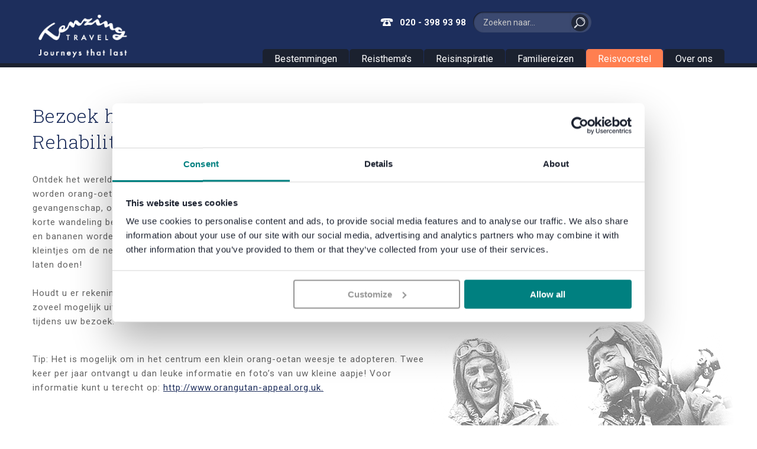

--- FILE ---
content_type: text/html; charset=UTF-8
request_url: https://www.tenzingtravel.nl/excursies/bezoek-het-sepilok-orangutan-rehabilitation-centre-sepilok/
body_size: 13318
content:
<!DOCTYPE html>
<html lang="nl">
<head>
<!-- Google Tag Manager -->
<script>
(function(w,d,s,l,i){
w[l]=w[l]||[];
w[l].push({'gtm.start': new Date().getTime(), event:'gtm.js'});
var f=d.getElementsByTagName(s)[0],
j=d.createElement(s),
dl=l!='dataLayer' ? '&l='+l : '';
j.async = true;
j.src = 'https://sst.tenzingtravel.nl/gtm.js?id=' + i + dl;
f.parentNode.insertBefore(j, f);
})(window,document,'script','dataLayer','GTM-THX49NL7');
</script>
<!-- End Google Tag Manager -->
<!-- Hotjar Tracking Code for Tenzing Travel --> <script> (function(h,o,t,j,a,r){ h.hj=h.hj||function(){(h.hj.q=h.hj.q||[]).push(arguments)}; h._hjSettings={hjid:3751049,hjsv:6}; a=o.getElementsByTagName('head')[0]; r=o.createElement('script');r.async=1; r.src=t+h._hjSettings.hjid+j+h._hjSettings.hjsv; a.appendChild(r); })(window,document,'https://static.hotjar.com/c/hotjar-','.js?sv='); </script>
<script>
window.dataLayer = window.dataLayer || [];
function gtag(object){dataLayer.push(object);}
function gtags(){dataLayer.push(arguments);}
</script>
<script data-cookieconsent="ignore">
gtags("consent", "default", {
ad_storage: "denied",
ad_personalization: "denied",
ad_user_data: "denied",
analytics_storage: "denied",
wait_for_update: 2000
});
</script>
<script>
gtag({event: 'page', page_type: 'page'});
</script>
<title>Bezoek het Sepilok Orangutan Rehabilitation Centre - Sepilok | Tenzing Travel</title>
<link rel="stylesheet" type="text/css" rel="preload" as="style" href="https://www.tenzingtravel.nl/assets/themes/tenzing-theme/dist/css/app.css?t=7820982374222922222">
<meta name="viewport" content="width=device-width, initial-scale=1.0">
<link rel="preconnect" href="https://fonts.gstatic.com">
<link rel="icon" type="image/png" href="https://www.tenzingtravel.nl/assets/themes/tenzing-theme/src/img/favicon.png">
<link href="https://fonts.googleapis.com/css2?family=Roboto+Slab:wght@300;400;500;600;700;900&family=Roboto:ital,wght@0,300;0,400;0,500;0,700;0,900;1,300;1,400;1,500&display=swap" rel="preload" as="style" onload="this.onload=null;this.rel='stylesheet'">
<noscript>
<link href="https://fonts.googleapis.com/css2?family=Roboto+Slab:wght@300;400;500;600;700;900&family=Roboto:ital,wght@0,300;0,400;0,500;0,700;0,900;1,300;1,400;1,500&display=swap" rel="stylesheet" type="text/css"/>
</noscript>
<meta name='robots' content='noindex, nofollow' />
<style>img:is([sizes="auto" i], [sizes^="auto," i]) { contain-intrinsic-size: 3000px 1500px }</style>
<!-- This site is optimized with the Yoast SEO Premium plugin v22.5 (Yoast SEO v24.5) - https://yoast.com/wordpress/plugins/seo/ -->
<meta property="og:locale" content="nl_NL" />
<meta property="og:type" content="article" />
<meta property="og:title" content="Bezoek het Sepilok Orangutan Rehabilitation Centre - Sepilok" />
<meta property="og:description" content="Ontdek het wereldberoemde orang-oetang reservaat bij Sepilok. In dit opvangcentrum worden orang-oetangs die zijn gered uit gekapte delen van het oerwoud of bevrijd zijn uit gevangenschap, opgevangen en voorbereid op een (hernieuwd) leven in de jungle. Na een korte wandeling bereikt u het voederplatform, waar de apen twee keer per dag van melk en bananen [&hellip;]" />
<meta property="og:url" content="http://www.tenzingtravel.nl/excursies/bezoek-het-sepilok-orangutan-rehabilitation-centre-sepilok/" />
<meta property="og:site_name" content="Tenzing Travel" />
<meta property="article:modified_time" content="2025-03-30T02:52:12+00:00" />
<meta name="twitter:card" content="summary_large_image" />
<meta name="twitter:label1" content="Est. reading time" />
<meta name="twitter:data1" content="1 minuut" />
<script type="application/ld+json" class="yoast-schema-graph">{"@context":"https://schema.org","@graph":[{"@type":"WebPage","@id":"http://www.tenzingtravel.nl/excursies/bezoek-het-sepilok-orangutan-rehabilitation-centre-sepilok/","url":"http://www.tenzingtravel.nl/excursies/bezoek-het-sepilok-orangutan-rehabilitation-centre-sepilok/","name":"Bezoek het Sepilok Orangutan Rehabilitation Centre - Sepilok | Tenzing Travel","isPartOf":{"@id":"https://www.tenzingtravel.nl/#website"},"datePublished":"2022-07-20T03:00:14+00:00","dateModified":"2025-03-30T02:52:12+00:00","breadcrumb":{"@id":"http://www.tenzingtravel.nl/excursies/bezoek-het-sepilok-orangutan-rehabilitation-centre-sepilok/#breadcrumb"},"inLanguage":"nl","potentialAction":[{"@type":"ReadAction","target":["http://www.tenzingtravel.nl/excursies/bezoek-het-sepilok-orangutan-rehabilitation-centre-sepilok/"]}]},{"@type":"BreadcrumbList","@id":"http://www.tenzingtravel.nl/excursies/bezoek-het-sepilok-orangutan-rehabilitation-centre-sepilok/#breadcrumb","itemListElement":[{"@type":"ListItem","position":1,"name":"Home","item":"https://www.tenzingtravel.nl/"},{"@type":"ListItem","position":2,"name":"Excursies","item":"https://www.tenzingtravel.nl/excursies/"},{"@type":"ListItem","position":3,"name":"Bezoek het Sepilok Orangutan Rehabilitation Centre &#8211; Sepilok"}]},{"@type":"WebSite","@id":"https://www.tenzingtravel.nl/#website","url":"https://www.tenzingtravel.nl/","name":"Tenzing Travel","description":"","potentialAction":[{"@type":"SearchAction","target":{"@type":"EntryPoint","urlTemplate":"https://www.tenzingtravel.nl/?s={search_term_string}"},"query-input":{"@type":"PropertyValueSpecification","valueRequired":true,"valueName":"search_term_string"}}],"inLanguage":"nl"}]}</script>
<!-- / Yoast SEO Premium plugin. -->
<style id='classic-theme-styles-inline-css' type='text/css'>
/*! This file is auto-generated */
.wp-block-button__link{color:#fff;background-color:#32373c;border-radius:9999px;box-shadow:none;text-decoration:none;padding:calc(.667em + 2px) calc(1.333em + 2px);font-size:1.125em}.wp-block-file__button{background:#32373c;color:#fff;text-decoration:none}
</style>
<style id='global-styles-inline-css' type='text/css'>
:root{--wp--preset--aspect-ratio--square: 1;--wp--preset--aspect-ratio--4-3: 4/3;--wp--preset--aspect-ratio--3-4: 3/4;--wp--preset--aspect-ratio--3-2: 3/2;--wp--preset--aspect-ratio--2-3: 2/3;--wp--preset--aspect-ratio--16-9: 16/9;--wp--preset--aspect-ratio--9-16: 9/16;--wp--preset--color--black: #000000;--wp--preset--color--cyan-bluish-gray: #abb8c3;--wp--preset--color--white: #ffffff;--wp--preset--color--pale-pink: #f78da7;--wp--preset--color--vivid-red: #cf2e2e;--wp--preset--color--luminous-vivid-orange: #ff6900;--wp--preset--color--luminous-vivid-amber: #fcb900;--wp--preset--color--light-green-cyan: #7bdcb5;--wp--preset--color--vivid-green-cyan: #00d084;--wp--preset--color--pale-cyan-blue: #8ed1fc;--wp--preset--color--vivid-cyan-blue: #0693e3;--wp--preset--color--vivid-purple: #9b51e0;--wp--preset--gradient--vivid-cyan-blue-to-vivid-purple: linear-gradient(135deg,rgba(6,147,227,1) 0%,rgb(155,81,224) 100%);--wp--preset--gradient--light-green-cyan-to-vivid-green-cyan: linear-gradient(135deg,rgb(122,220,180) 0%,rgb(0,208,130) 100%);--wp--preset--gradient--luminous-vivid-amber-to-luminous-vivid-orange: linear-gradient(135deg,rgba(252,185,0,1) 0%,rgba(255,105,0,1) 100%);--wp--preset--gradient--luminous-vivid-orange-to-vivid-red: linear-gradient(135deg,rgba(255,105,0,1) 0%,rgb(207,46,46) 100%);--wp--preset--gradient--very-light-gray-to-cyan-bluish-gray: linear-gradient(135deg,rgb(238,238,238) 0%,rgb(169,184,195) 100%);--wp--preset--gradient--cool-to-warm-spectrum: linear-gradient(135deg,rgb(74,234,220) 0%,rgb(151,120,209) 20%,rgb(207,42,186) 40%,rgb(238,44,130) 60%,rgb(251,105,98) 80%,rgb(254,248,76) 100%);--wp--preset--gradient--blush-light-purple: linear-gradient(135deg,rgb(255,206,236) 0%,rgb(152,150,240) 100%);--wp--preset--gradient--blush-bordeaux: linear-gradient(135deg,rgb(254,205,165) 0%,rgb(254,45,45) 50%,rgb(107,0,62) 100%);--wp--preset--gradient--luminous-dusk: linear-gradient(135deg,rgb(255,203,112) 0%,rgb(199,81,192) 50%,rgb(65,88,208) 100%);--wp--preset--gradient--pale-ocean: linear-gradient(135deg,rgb(255,245,203) 0%,rgb(182,227,212) 50%,rgb(51,167,181) 100%);--wp--preset--gradient--electric-grass: linear-gradient(135deg,rgb(202,248,128) 0%,rgb(113,206,126) 100%);--wp--preset--gradient--midnight: linear-gradient(135deg,rgb(2,3,129) 0%,rgb(40,116,252) 100%);--wp--preset--font-size--small: 13px;--wp--preset--font-size--medium: 20px;--wp--preset--font-size--large: 36px;--wp--preset--font-size--x-large: 42px;--wp--preset--spacing--20: 0.44rem;--wp--preset--spacing--30: 0.67rem;--wp--preset--spacing--40: 1rem;--wp--preset--spacing--50: 1.5rem;--wp--preset--spacing--60: 2.25rem;--wp--preset--spacing--70: 3.38rem;--wp--preset--spacing--80: 5.06rem;--wp--preset--shadow--natural: 6px 6px 9px rgba(0, 0, 0, 0.2);--wp--preset--shadow--deep: 12px 12px 50px rgba(0, 0, 0, 0.4);--wp--preset--shadow--sharp: 6px 6px 0px rgba(0, 0, 0, 0.2);--wp--preset--shadow--outlined: 6px 6px 0px -3px rgba(255, 255, 255, 1), 6px 6px rgba(0, 0, 0, 1);--wp--preset--shadow--crisp: 6px 6px 0px rgba(0, 0, 0, 1);}:where(.is-layout-flex){gap: 0.5em;}:where(.is-layout-grid){gap: 0.5em;}body .is-layout-flex{display: flex;}.is-layout-flex{flex-wrap: wrap;align-items: center;}.is-layout-flex > :is(*, div){margin: 0;}body .is-layout-grid{display: grid;}.is-layout-grid > :is(*, div){margin: 0;}:where(.wp-block-columns.is-layout-flex){gap: 2em;}:where(.wp-block-columns.is-layout-grid){gap: 2em;}:where(.wp-block-post-template.is-layout-flex){gap: 1.25em;}:where(.wp-block-post-template.is-layout-grid){gap: 1.25em;}.has-black-color{color: var(--wp--preset--color--black) !important;}.has-cyan-bluish-gray-color{color: var(--wp--preset--color--cyan-bluish-gray) !important;}.has-white-color{color: var(--wp--preset--color--white) !important;}.has-pale-pink-color{color: var(--wp--preset--color--pale-pink) !important;}.has-vivid-red-color{color: var(--wp--preset--color--vivid-red) !important;}.has-luminous-vivid-orange-color{color: var(--wp--preset--color--luminous-vivid-orange) !important;}.has-luminous-vivid-amber-color{color: var(--wp--preset--color--luminous-vivid-amber) !important;}.has-light-green-cyan-color{color: var(--wp--preset--color--light-green-cyan) !important;}.has-vivid-green-cyan-color{color: var(--wp--preset--color--vivid-green-cyan) !important;}.has-pale-cyan-blue-color{color: var(--wp--preset--color--pale-cyan-blue) !important;}.has-vivid-cyan-blue-color{color: var(--wp--preset--color--vivid-cyan-blue) !important;}.has-vivid-purple-color{color: var(--wp--preset--color--vivid-purple) !important;}.has-black-background-color{background-color: var(--wp--preset--color--black) !important;}.has-cyan-bluish-gray-background-color{background-color: var(--wp--preset--color--cyan-bluish-gray) !important;}.has-white-background-color{background-color: var(--wp--preset--color--white) !important;}.has-pale-pink-background-color{background-color: var(--wp--preset--color--pale-pink) !important;}.has-vivid-red-background-color{background-color: var(--wp--preset--color--vivid-red) !important;}.has-luminous-vivid-orange-background-color{background-color: var(--wp--preset--color--luminous-vivid-orange) !important;}.has-luminous-vivid-amber-background-color{background-color: var(--wp--preset--color--luminous-vivid-amber) !important;}.has-light-green-cyan-background-color{background-color: var(--wp--preset--color--light-green-cyan) !important;}.has-vivid-green-cyan-background-color{background-color: var(--wp--preset--color--vivid-green-cyan) !important;}.has-pale-cyan-blue-background-color{background-color: var(--wp--preset--color--pale-cyan-blue) !important;}.has-vivid-cyan-blue-background-color{background-color: var(--wp--preset--color--vivid-cyan-blue) !important;}.has-vivid-purple-background-color{background-color: var(--wp--preset--color--vivid-purple) !important;}.has-black-border-color{border-color: var(--wp--preset--color--black) !important;}.has-cyan-bluish-gray-border-color{border-color: var(--wp--preset--color--cyan-bluish-gray) !important;}.has-white-border-color{border-color: var(--wp--preset--color--white) !important;}.has-pale-pink-border-color{border-color: var(--wp--preset--color--pale-pink) !important;}.has-vivid-red-border-color{border-color: var(--wp--preset--color--vivid-red) !important;}.has-luminous-vivid-orange-border-color{border-color: var(--wp--preset--color--luminous-vivid-orange) !important;}.has-luminous-vivid-amber-border-color{border-color: var(--wp--preset--color--luminous-vivid-amber) !important;}.has-light-green-cyan-border-color{border-color: var(--wp--preset--color--light-green-cyan) !important;}.has-vivid-green-cyan-border-color{border-color: var(--wp--preset--color--vivid-green-cyan) !important;}.has-pale-cyan-blue-border-color{border-color: var(--wp--preset--color--pale-cyan-blue) !important;}.has-vivid-cyan-blue-border-color{border-color: var(--wp--preset--color--vivid-cyan-blue) !important;}.has-vivid-purple-border-color{border-color: var(--wp--preset--color--vivid-purple) !important;}.has-vivid-cyan-blue-to-vivid-purple-gradient-background{background: var(--wp--preset--gradient--vivid-cyan-blue-to-vivid-purple) !important;}.has-light-green-cyan-to-vivid-green-cyan-gradient-background{background: var(--wp--preset--gradient--light-green-cyan-to-vivid-green-cyan) !important;}.has-luminous-vivid-amber-to-luminous-vivid-orange-gradient-background{background: var(--wp--preset--gradient--luminous-vivid-amber-to-luminous-vivid-orange) !important;}.has-luminous-vivid-orange-to-vivid-red-gradient-background{background: var(--wp--preset--gradient--luminous-vivid-orange-to-vivid-red) !important;}.has-very-light-gray-to-cyan-bluish-gray-gradient-background{background: var(--wp--preset--gradient--very-light-gray-to-cyan-bluish-gray) !important;}.has-cool-to-warm-spectrum-gradient-background{background: var(--wp--preset--gradient--cool-to-warm-spectrum) !important;}.has-blush-light-purple-gradient-background{background: var(--wp--preset--gradient--blush-light-purple) !important;}.has-blush-bordeaux-gradient-background{background: var(--wp--preset--gradient--blush-bordeaux) !important;}.has-luminous-dusk-gradient-background{background: var(--wp--preset--gradient--luminous-dusk) !important;}.has-pale-ocean-gradient-background{background: var(--wp--preset--gradient--pale-ocean) !important;}.has-electric-grass-gradient-background{background: var(--wp--preset--gradient--electric-grass) !important;}.has-midnight-gradient-background{background: var(--wp--preset--gradient--midnight) !important;}.has-small-font-size{font-size: var(--wp--preset--font-size--small) !important;}.has-medium-font-size{font-size: var(--wp--preset--font-size--medium) !important;}.has-large-font-size{font-size: var(--wp--preset--font-size--large) !important;}.has-x-large-font-size{font-size: var(--wp--preset--font-size--x-large) !important;}
:where(.wp-block-post-template.is-layout-flex){gap: 1.25em;}:where(.wp-block-post-template.is-layout-grid){gap: 1.25em;}
:where(.wp-block-columns.is-layout-flex){gap: 2em;}:where(.wp-block-columns.is-layout-grid){gap: 2em;}
:root :where(.wp-block-pullquote){font-size: 1.5em;line-height: 1.6;}
</style>
<link rel="https://api.w.org/" href="https://www.tenzingtravel.nl/wp-json/" /><link rel="EditURI" type="application/rsd+xml" title="RSD" href="https://www.tenzingtravel.nl/wp/xmlrpc.php?rsd" />
<meta name="generator" content="WordPress 6.7.2" />
<link rel='shortlink' href='https://www.tenzingtravel.nl/?p=15168' />
<link rel="alternate" title="oEmbed (JSON)" type="application/json+oembed" href="https://www.tenzingtravel.nl/wp-json/oembed/1.0/embed?url=https%3A%2F%2Fwww.tenzingtravel.nl%2Fexcursies%2Fbezoek-het-sepilok-orangutan-rehabilitation-centre-sepilok%2F" />
<link rel="alternate" title="oEmbed (XML)" type="text/xml+oembed" href="https://www.tenzingtravel.nl/wp-json/oembed/1.0/embed?url=https%3A%2F%2Fwww.tenzingtravel.nl%2Fexcursies%2Fbezoek-het-sepilok-orangutan-rehabilitation-centre-sepilok%2F&#038;format=xml" />
<!-- TrustBox script -->
<script type="text/javascript" src="//widget.trustpilot.com/bootstrap/v5/tp.widget.bootstrap.min.js" async></script>
<!-- End TrustBox script -->
</head>
<body class="excursion-template-default single single-excursion postid-15168">
<!-- Google Tag Manager (noscript) -->
<noscript>
<iframe src="https://sst.tenzingtravel.nl/ns.html?id=GTM-THX49NL7"
height="0" width="0" style="display:none;visibility:hidden"></iframe>
</noscript>
<!-- End Google Tag Manager (noscript) -->
<header>
<div class="row">
<label  for="nav-toggle" class="nav-toggle-container nav-toggle-label small-2 columns">
<i class="fas fa-bars"></i>
</label>
<div class="logo small-4 small-offset-2 medium-offset-2 large-3 large-offset-0 columns">
<a href="/">
<img src="[data-uri]"
alt="Tenzing Travel (voorheen Kuoni), specialisten in verre rondreizen.">
</a>
</div>
<a href="tel:020-3989398" class="mobile-call small-2 small-offset-1 columns">
<i class="fas fa-phone"></i>
</a>
<label for="search-toggle" class="search-toggle-container search-toggle-label small-1 columns">
<i class="fas fa-search"></i>
</label>
<!--        <div class="quality quality-icons small-1 columns">-->
<!--          <a href="--><!--" class="anvr" title="Tenzing Travel is vanzelfsprekend aangesloten bij de ANVR, het SGR en het Calamiteitenfonds."></a>-->
<!--          <a href="--><!--" class="sgr" title="Tenzing Travel is vanzelfsprekend aangesloten bij de ANVR, het SGR en het Calamiteitenfonds."></a>-->
<!--          <a href="--><!--" class="cal" title="Tenzing Travel is vanzelfsprekend aangesloten bij de ANVR, het SGR en het Calamiteitenfonds."></a>-->
<!--        </div>-->
<input type="checkbox" id="search-toggle" class="search-toggle">
<div class="header-container small-12 medium-8 large-9 columns">
<div class="row">
<div class="top-container icons small-12 medium-9 large-9 columns">
<a class="tel" href="tel:020-3989398">020 - 398 93 98</a>
<form action="/">
<input type="checkbox" id="search-toggle-desktop" class="search-toggle-desktop">
<div class="search desktop">
<input type="search" name="s" placeholder="Zoeken naar...">
<label for="search-toggle-desktop" class="icon search-icon"></label>
</div>
</form>
<form action="/">
<div class="search mobile">
<button class="icon search-icon"></button>
<input type="search" name="s" placeholder="Zoeken naar...">
</div>
</form>
</div>
<div class="quality-container quality-icons small-12 medium-3 large-3 columns">
<!-- TrustBox widget - Micro Star -->
<div class="trustpilot-widget" data-locale="nl-NL" data-template-id="5419b732fbfb950b10de65e5" data-businessunit-id="5f2f9ed100bf7300017e5df6" data-style-height="40px" data-style-width="100%" data-theme="dark">
<a href="https://nl.trustpilot.com/review/tenzingtravel.nl" target="_blank" rel="noopener">Trustpilot</a>
</div>
<!-- End TrustBox widget -->
</div>
</div>
<div class="row">
<div class="nav-container small-12 columns">
<input type="checkbox" id="nav-toggle" class="nav-toggle">
<nav>
<ul class="top-nav">
<li class="has-sub">
<span>Bestemmingen</span>
<i class="fas fa-caret-right"></i>
<ul class="menu-list innersub cont">
<li class="has-sub-sub">
<a href="/noord-amerika/"><i class="fas fa-globe-americas"></i>Noord-Amerika</a>
<i class="fas fa-caret-down"></i>
<ul id="menu-header-noord-amerika" class="menu-sublist"><li id="menu-item-365" class="menu-item menu-item-type-custom menu-item-object-custom menu-item-365"><a href="/noord-amerika/rondreizen-amerika/">Amerika</a></li>
<li id="menu-item-366" class="menu-item menu-item-type-custom menu-item-object-custom menu-item-366"><a href="/noord-amerika/canada/">Canada</a></li>
</ul>                                    </li>
<li class="has-sub-sub antarctica">
<a href="/poolgebieden/"><i class="fas fa-globe-americas"></i>Poolgebieden</a>
<i class="fas fa-caret-down"></i>
<ul id="menu-header-poolgebieden" class="menu-sublist"><li id="menu-item-19037" class="menu-item menu-item-type-custom menu-item-object-custom menu-item-19037"><a href="/poolgebieden/antarctica/">Antarctica</a></li>
<li id="menu-item-30109" class="menu-item menu-item-type-custom menu-item-object-custom menu-item-30109"><a href="/poolgebieden/spitsbergen/">Spitsbergen</a></li>
</ul>                                    </li>
<li class="has-sub-sub">
<a href="/oceanie/"><i class="fas fa-globe-asia"></i>Oceanië</a>
<i class="fas fa-caret-down"></i>
<ul id="menu-header-oceanie" class="menu-sublist"><li id="menu-item-367" class="menu-item menu-item-type-custom menu-item-object-custom menu-item-367"><a href="/oceanie/australie/">Australië</a></li>
<li id="menu-item-595" class="menu-item menu-item-type-custom menu-item-object-custom menu-item-595"><a href="/oceanie/nieuw-zeeland/">Nieuw-Zeeland</a></li>
</ul>                                    </li>
<li class="has-sub-sub">
<a href="/midden-oosten/"><i class="fas fa-globe-asia"></i>Midden-Oosten</a>
<i class="fas fa-caret-down"></i>
<ul id="menu-header-midden-oosten" class="menu-sublist"><li id="menu-item-8330" class="menu-item menu-item-type-custom menu-item-object-custom menu-item-8330"><a href="/midden-oosten/jordanie/">Jordanië</a></li>
<li id="menu-item-8331" class="menu-item menu-item-type-custom menu-item-object-custom menu-item-8331"><a href="/midden-oosten/oman/">Oman</a></li>
</ul>                                    </li>
<li class="has-sub-sub">
<a href="/azie/"><i class="fas fa-globe-asia"></i>Azië</a>
<i class="fas fa-caret-down"></i>
<ul id="menu-header-azie" class="menu-sublist"><li id="menu-item-35303" class="menu-item menu-item-type-custom menu-item-object-custom menu-item-35303"><a href="/azie/china/">China</a></li>
<li id="menu-item-368" class="menu-item menu-item-type-custom menu-item-object-custom menu-item-368"><a href="/azie/indonesie/">Indonesië</a></li>
<li id="menu-item-628" class="menu-item menu-item-type-custom menu-item-object-custom menu-item-628"><a href="/azie/japan/">Japan</a></li>
<li id="menu-item-631" class="menu-item menu-item-type-custom menu-item-object-custom menu-item-631"><a href="/azie/maleisie/">Maleisië</a></li>
<li id="menu-item-634" class="menu-item menu-item-type-custom menu-item-object-custom menu-item-634"><a href="/azie/sri-lanka/">Sri Lanka</a></li>
<li id="menu-item-636" class="menu-item menu-item-type-custom menu-item-object-custom menu-item-636"><a href="/azie/thailand/">Thailand</a></li>
<li id="menu-item-638" class="menu-item menu-item-type-custom menu-item-object-custom menu-item-638"><a href="/azie/vietnam/">Vietnam</a></li>
</ul>                                    </li>
<li class="has-sub-sub">
<a href="/afrika/" class="afr"><i class="fas fa-globe-africa"></i>Afrika</a>
<i class="fas fa-caret-down"></i>
<ul id="menu-header-afrika" class="menu-sublist"><li id="menu-item-596" class="menu-item menu-item-type-custom menu-item-object-custom menu-item-596"><a href="/afrika/botswana/">Botswana</a></li>
<li id="menu-item-597" class="menu-item menu-item-type-custom menu-item-object-custom menu-item-597"><a href="/afrika/kenia/">Kenia</a></li>
<li id="menu-item-600" class="menu-item menu-item-type-custom menu-item-object-custom menu-item-600"><a href="/afrika/namibie/">Namibië</a></li>
<li id="menu-item-602" class="menu-item menu-item-type-custom menu-item-object-custom menu-item-602"><a href="/afrika/tanzania/">Tanzania</a></li>
<li id="menu-item-604" class="menu-item menu-item-type-custom menu-item-object-custom menu-item-604"><a href="/afrika/zuid-afrika/">Zuid-Afrika</a></li>
</ul>                                    </li>
<li class="has-sub-sub europe-sub">
<a href="/europa/"><i class="fas fa-globe-europe"></i>Europa</a>
<i class="fas fa-caret-down"></i>
<ul id="menu-header-europa" class="menu-sublist"><li id="menu-item-3074" class="menu-item menu-item-type-custom menu-item-object-custom menu-item-3074"><a href="/europa/ijsland/">IJsland</a></li>
<li id="menu-item-3079" class="menu-item menu-item-type-custom menu-item-object-custom menu-item-3079"><a href="/europa/noorwegen/">Noorwegen</a></li>
<li id="menu-item-3084" class="menu-item menu-item-type-custom menu-item-object-custom menu-item-3084"><a href="/europa/zweden/">Zweden</a></li>
</ul>                                    </li>
<li class="has-sub-sub">
<a href="/latijns-amerika/" class="lat"><i class="fas fa-globe-americas"></i>Latijns-Amerika</a>
<i class="fas fa-caret-down"></i>
<ul id="menu-header-latijns-amerika" class="menu-sublist"><li id="menu-item-611" class="menu-item menu-item-type-custom menu-item-object-custom menu-item-611"><a href="/latijns-amerika/argentinie/">Argentinië</a></li>
<li id="menu-item-612" class="menu-item menu-item-type-custom menu-item-object-custom menu-item-612"><a href="/latijns-amerika/brazilie/">Brazilië</a></li>
<li id="menu-item-613" class="menu-item menu-item-type-custom menu-item-object-custom menu-item-613"><a href="/latijns-amerika/chili/">Chili</a></li>
<li id="menu-item-615" class="menu-item menu-item-type-custom menu-item-object-custom menu-item-615"><a href="/latijns-amerika/costa-rica/">Costa Rica</a></li>
<li id="menu-item-616" class="menu-item menu-item-type-custom menu-item-object-custom menu-item-616"><a href="/latijns-amerika/ecuador/">Ecuador</a></li>
<li id="menu-item-620" class="menu-item menu-item-type-custom menu-item-object-custom menu-item-620"><a href="/latijns-amerika/panama/">Panama</a></li>
<li id="menu-item-621" class="menu-item menu-item-type-custom menu-item-object-custom menu-item-621"><a href="/latijns-amerika/peru/">Peru</a></li>
</ul>                                    </li>
</ul>
</li>
<li class="has-sub">
<span>Reisthema's</span>
<i class="fas fa-caret-right"></i>
<div class="menu-list theme-menu">
<div>
<span>Thema's</span>
<ul id="menu-reisthemas" class="innersub icons"><li id="menu-item-28389" class="menu-item menu-item-type-custom menu-item-object-custom menu-item-28389"><a href="/favoriet/" class="globe">Favoriet</a></li>
<li id="menu-item-28390" class="menu-item menu-item-type-custom menu-item-object-custom menu-item-28390"><a href="/safari/" class="globe">Safarireis</a></li>
<li id="menu-item-28391" class="menu-item menu-item-type-custom menu-item-object-custom menu-item-28391"><a href="/expeditiereis/" class="globe">Expeditiereis</a></li>
<li id="menu-item-28394" class="menu-item menu-item-type-custom menu-item-object-custom menu-item-28394"><a href="/bucketlistreis/" class="globe">Bucketlistreis</a></li>
</ul>                                  </div>
<div>
<span>Reissoorten</span>
<ul id="menu-reissoorten" class="innersub icons"><li id="menu-item-32665" class="menu-item menu-item-type-custom menu-item-object-custom menu-item-32665"><a href="/autoreis/" class="globe">Autoreis</a></li>
<li id="menu-item-32666" class="menu-item menu-item-type-custom menu-item-object-custom menu-item-32666"><a href="/prive-reis/" class="globe">Privéreis</a></li>
<li id="menu-item-32667" class="menu-item menu-item-type-custom menu-item-object-custom menu-item-32667"><a href="/treinreis/" class="globe">Treinreis</a></li>
<li id="menu-item-32668" class="menu-item menu-item-type-custom menu-item-object-custom menu-item-32668"><a href="/korte-reis/" class="globe">Korte reis</a></li>
</ul>                                </div>
</li>
<li class="has-sub">
<span>Reisinspiratie</span>
<i class="fas fa-caret-right"></i>
<ul id="menu-header-inspiratie" class="menu-list innersub icons"><li id="menu-item-388" class="menu-item menu-item-type-custom menu-item-object-custom menu-item-388"><a href="/reisblog/" class="globe">Reisblogs</a></li>
<li id="menu-item-5471" class="menu-item menu-item-type-post_type menu-item-object-page menu-item-5471"><a href="https://www.tenzingtravel.nl/nieuwsbrief/" class="globe">Nieuwsbrief</a></li>
<li id="menu-item-7607" class="menu-item menu-item-type-post_type menu-item-object-page menu-item-7607"><a href="https://www.tenzingtravel.nl/instagram/" class="globe">Instagram</a></li>
<li id="menu-item-7608" class="menu-item menu-item-type-custom menu-item-object-custom menu-item-7608"><a href="https://www.facebook.com/TenzingTravel" class="globe">Facebook</a></li>
<li id="menu-item-27813" class="menu-item menu-item-type-custom menu-item-object-custom menu-item-27813"><a href="https://www.youtube.com/@tenzingtravel" class="globe">YouTube</a></li>
</ul>                            </li>
<li>
<a href="/familiereizen-travelnauts/">Familiereizen</a>
</li>
<li>
<a class="cta" href="/reisvoorstel-aanvragen/">Reisvoorstel</a>
</li>
<li class="has-sub">
<span>Over ons</span>
<i class="fas fa-caret-right"></i>
<ul id="menu-header-over-ons" class="menu-list innersub icons"><li id="menu-item-374" class="menu-item menu-item-type-post_type menu-item-object-page menu-item-374"><a href="https://www.tenzingtravel.nl/over-ons/" class="info">Over Tenzing Travel</a></li>
<li id="menu-item-375" class="menu-item menu-item-type-post_type menu-item-object-page menu-item-375"><a href="https://www.tenzingtravel.nl/contact/" class="info">Contact</a></li>
<li id="menu-item-17780" class="menu-item menu-item-type-custom menu-item-object-custom menu-item-17780"><a href="https://www.tenzingtravel.nl/reisspecialisten/" class="info">Ons team</a></li>
<li id="menu-item-6341" class="menu-item menu-item-type-post_type menu-item-object-page menu-item-6341"><a href="https://www.tenzingtravel.nl/reisvoorstel-aanvragen/" class="info">Reisvoorstel aanvragen</a></li>
<li id="menu-item-11347" class="menu-item menu-item-type-post_type menu-item-object-page menu-item-11347"><a href="https://www.tenzingtravel.nl/extra-service/" class="info">Extra service</a></li>
<li id="menu-item-20331" class="menu-item menu-item-type-post_type menu-item-object-page menu-item-20331"><a href="https://www.tenzingtravel.nl/duurzaam-reizen/" class="info">Duurzaam reizen</a></li>
<li id="menu-item-5930" class="menu-item menu-item-type-custom menu-item-object-custom menu-item-5930"><a href="/zeker-op-reis/" class="info">Zeker op reis</a></li>
<li id="menu-item-6332" class="menu-item menu-item-type-custom menu-item-object-custom menu-item-6332"><a href="/familiereizen-travelnauts/" class="info">Travelnauts</a></li>
<li id="menu-item-14821" class="menu-item menu-item-type-custom menu-item-object-custom menu-item-14821"><a href="https://www.tenzingtravel.nl/vacatures/" class="info">Vacatures</a></li>
</ul>                            </li>
</ul>
</nav>
</div>
</div>
</div>
</div>
</header>
<section class="vision">
<div class="row">
<div class="bg-image columns small-12">
<div class="row">
<div class="columns small-12 medium-7">
<h1>Bezoek het Sepilok Orangutan Rehabilitation Centre &#8211; Sepilok</h1>
<p>Ontdek het wereldberoemde orang-oetang reservaat bij Sepilok. In dit opvangcentrum worden orang-oetangs die zijn gered uit gekapte delen van het oerwoud of bevrijd zijn uit gevangenschap, opgevangen en voorbereid op een (hernieuwd) leven in de jungle. Na een korte wandeling bereikt u het voederplatform, waar de apen twee keer per dag van melk en bananen worden voorzien. U heeft de mogelijkheid om de mensapen, soms met kleintjes om de nek, van dichtbij te bewonderen en fotograferen, wat ze trouwens graag laten doen!<br />&nbsp;<br />Houdt u er rekening mee dat het dieren blijven en het opvangcentrum probeert de dieren zoveel mogelijk uit te zetten in het wild. Het is dus geen zekerheid dat de apen hier zijn tijdens uw bezoek.</p>
<p>Tip: Het is mogelijk om in het centrum een klein orang-oetan weesje te adopteren. Twee keer per jaar ontvangt u dan leuke informatie en foto&rsquo;s van uw kleine aapje! Voor informatie kunt u terecht op: <a href="http://www.orangutan-appeal.org.uk.">http://www.orangutan-appeal.org.uk.</a></p>
</div>
</div>
</div>
</div>
</section>
  <footer>
<div class="newsletter">
<form id="form-newsletter"
action="https://www.tenzingtravel.nl/wp/wp-admin/admin-ajax.php"
data-form="Newsletter"
data-nonce="096bacedc6"
data-ajax-action="tt_mailchimp_subscribe"
data-redirect="https://www.tenzingtravel.nl/nieuwsbrief-aanvraag-bevestigen/">
<div class="row">
<div class="small-12 medium-4 columns">
<span class="block-heading">
<a href="/nieuwsbrief/">Nieuwsbrief</a>
</span>
<p>Wilt u inspiratie opdoen? Mis niets en meld u aan voor onze tweewekelijkse nieuwsbrief boordevol inspirerende video’s, tips van onze specialisten en bijzondere reizen.</p>
</div>
<div class="small-12 medium-8 columns">
<div class="fields row collapse">
<div class="small-12 medium-12 newsletter-footer-row">
<div>
<input type="text" id="newsletter-footer-firstname" name="firstname" placeholder="Voornaam">
</div>
<div>
<input type="text" id="newsletter-footer-surname" name="surname" placeholder="Achternaam">
</div>
<div>
<input class="email" type="email" id="newsletter-footer-email" name="email" placeholder="E-mailadres">
</div>
<div>
<input type="text" id="newsletter-footer-birthdate" name="birthdate" placeholder="Geboortedatum">
</div>
</div>
</div>
<div class="fields row collapse">
<div class="small-12 columns tar">
<button class="button cta" type="submit" value="submit">
Aanmelden
</button>
</div>
</div>
</div>
</div>
</form>
</div>
<div class="footer-container">
<div class="footer-links">
<div class="row">
<div class="small-12 medium-6 large-5 columns">
<div class="row">
<div class="small-6 columns">
<span class="block-heading">Algemeen</span>
<ul id="menu-footer-algemeen" class="footer_general"><li id="menu-item-411" class="menu-item menu-item-type-custom menu-item-object-custom menu-item-411"><a href="/over-ons/">Over Tenzing Travel</a></li>
<li id="menu-item-410" class="menu-item menu-item-type-custom menu-item-object-custom menu-item-410"><a href="/contact/">Contact</a></li>
<li id="menu-item-409" class="menu-item menu-item-type-custom menu-item-object-custom menu-item-409"><a href="/reisvoorstel-aanvragen/">Reisvoorstel aanvragen</a></li>
<li id="menu-item-6350" class="menu-item menu-item-type-post_type menu-item-object-page menu-item-6350"><a href="https://www.tenzingtravel.nl/zeker-op-reis/">Zeker op reis</a></li>
<li id="menu-item-6954" class="menu-item menu-item-type-custom menu-item-object-custom menu-item-6954"><a href="/extra-service/">Service</a></li>
<li id="menu-item-8598" class="menu-item menu-item-type-custom menu-item-object-custom menu-item-8598"><a href="/parkeren-bij-vliegvelden/">Parkeren bij vliegvelden</a></li>
<li id="menu-item-7465" class="menu-item menu-item-type-post_type menu-item-object-page menu-item-7465"><a href="https://www.tenzingtravel.nl/duurzaam-reizen/">Duurzaam reizen</a></li>
<li id="menu-item-407" class="menu-item menu-item-type-custom menu-item-object-custom menu-item-407"><a href="/reisblog/">Reisblog</a></li>
<li id="menu-item-412" class="menu-item menu-item-type-custom menu-item-object-custom menu-item-412"><a href="/nieuwsbrief/">Nieuwsbrief</a></li>
<li id="menu-item-5494" class="menu-item menu-item-type-post_type menu-item-object-page menu-item-5494"><a href="https://www.tenzingtravel.nl/vacatures/">Werken bij Tenzing Travel</a></li>
<li id="menu-item-413" class="menu-item menu-item-type-custom menu-item-object-custom menu-item-413"><a href="/tenzing-travel-privacy/">Privacy &#038; Cookies</a></li>
<li id="menu-item-28640" class="menu-item menu-item-type-post_type menu-item-object-page menu-item-28640"><a href="https://www.tenzingtravel.nl/disclaimer-copyright/">Disclaimer</a></li>
<li id="menu-item-7468" class="menu-item menu-item-type-post_type menu-item-object-page menu-item-7468"><a href="https://www.tenzingtravel.nl/algemene-voorwaarden/">Boekingsvoorwaarden</a></li>
</ul>              </div>
<div class="small-6 columns">
<span class="block-heading">Reissoorten</span>
<ul id="menu-footer-reissoorten" class="footer_journey-types"><li id="menu-item-28398" class="menu-item menu-item-type-custom menu-item-object-custom menu-item-28398"><a href="https://www.tenzingtravel.nl/favoriet/">Favoriet</a></li>
<li id="menu-item-7364" class="menu-item menu-item-type-custom menu-item-object-custom menu-item-7364"><a href="/autoreis/">Autoreis</a></li>
<li id="menu-item-7367" class="menu-item menu-item-type-custom menu-item-object-custom menu-item-7367"><a href="/prive-reis/">Privéreis</a></li>
<li id="menu-item-7370" class="menu-item menu-item-type-custom menu-item-object-custom menu-item-7370"><a href="/treinreis/">Treinreis</a></li>
<li id="menu-item-7366" class="menu-item menu-item-type-custom menu-item-object-custom menu-item-7366"><a href="/korte-reis/">Korte reis</a></li>
<li id="menu-item-7368" class="menu-item menu-item-type-custom menu-item-object-custom menu-item-7368"><a href="/safari/">Safarireis</a></li>
<li id="menu-item-28399" class="menu-item menu-item-type-custom menu-item-object-custom menu-item-28399"><a href="https://www.tenzingtravel.nl/expeditiereis/">Expeditiereis</a></li>
<li id="menu-item-12351" class="menu-item menu-item-type-custom menu-item-object-custom menu-item-12351"><a href="https://www.tenzingtravel.nl/bucketlistreis/">Bucketlistreis</a></li>
<li id="menu-item-7371" class="menu-item menu-item-type-custom menu-item-object-custom menu-item-7371"><a href="/rondreis/">Rondreis</a></li>
</ul>              </div>
</div>
</div>
<div class="destination-columns small-12 medium-6 large-4 large-offset-1 large-push-2 columns">
<div class="row">
<div class="small-12 columns">
<span class="block-heading">Bestemmingen</span>
<ul id="menu-footer-bestemmingen" class="footer_destinations"><li id="menu-item-424" class="menu-item menu-item-type-custom menu-item-object-custom menu-item-424"><a href="/noord-amerika/rondreizen-amerika/">Rondreis Amerika</a></li>
<li id="menu-item-425" class="menu-item menu-item-type-custom menu-item-object-custom menu-item-425"><a href="/noord-amerika/canada/">Rondreis Canada</a></li>
<li id="menu-item-5474" class="menu-item menu-item-type-custom menu-item-object-custom menu-item-5474"><a href="/oceanie/australie/">Rondreis Australië</a></li>
<li id="menu-item-5475" class="menu-item menu-item-type-custom menu-item-object-custom menu-item-5475"><a href="/oceanie/nieuw-zeeland/">Rondreis Nieuw-Zeeland</a></li>
<li id="menu-item-5487" class="menu-item menu-item-type-custom menu-item-object-custom menu-item-5487"><a href="/azie/china/">Rondreis China</a></li>
<li id="menu-item-5476" class="menu-item menu-item-type-custom menu-item-object-custom menu-item-5476"><a href="/azie/japan/">Rondreis Japan</a></li>
<li id="menu-item-5477" class="menu-item menu-item-type-custom menu-item-object-custom menu-item-5477"><a href="/azie/thailand/">Rondreis Thailand</a></li>
<li id="menu-item-5478" class="menu-item menu-item-type-custom menu-item-object-custom menu-item-5478"><a href="/azie/indonesie/">Rondreis Indonesië</a></li>
<li id="menu-item-10959" class="menu-item menu-item-type-custom menu-item-object-custom menu-item-10959"><a href="/azie/sri-lanka/">Rondreis Sri Lanka</a></li>
<li id="menu-item-5489" class="menu-item menu-item-type-custom menu-item-object-custom menu-item-5489"><a href="/azie/vietnam/">Rondreis Vietnam</a></li>
<li id="menu-item-5479" class="menu-item menu-item-type-custom menu-item-object-custom menu-item-5479"><a href="/azie/malediven/">Vakantie Malediven</a></li>
<li id="menu-item-5480" class="menu-item menu-item-type-custom menu-item-object-custom menu-item-5480"><a href="/afrika/zuid-afrika/">Rondreis Zuid-Afrika</a></li>
<li id="menu-item-5481" class="menu-item menu-item-type-custom menu-item-object-custom menu-item-5481"><a href="/afrika/namibie/">Rondreis Namibië</a></li>
<li id="menu-item-5482" class="menu-item menu-item-type-custom menu-item-object-custom menu-item-5482"><a href="/afrika/tanzania/">Safari Tanzania</a></li>
<li id="menu-item-5483" class="menu-item menu-item-type-custom menu-item-object-custom menu-item-5483"><a href="/afrika/seychellen/">Vakantie Seychellen</a></li>
<li id="menu-item-5484" class="menu-item menu-item-type-custom menu-item-object-custom menu-item-5484"><a href="/afrika/mauritius/">Vakantie Mauritius</a></li>
<li id="menu-item-5485" class="menu-item menu-item-type-custom menu-item-object-custom menu-item-5485"><a href="/latijns-amerika/argentinie/">Rondreis Argentinië</a></li>
<li id="menu-item-5492" class="menu-item menu-item-type-custom menu-item-object-custom menu-item-5492"><a href="/latijns-amerika/chili/">Rondreis Chili</a></li>
<li id="menu-item-5486" class="menu-item menu-item-type-custom menu-item-object-custom menu-item-5486"><a href="/latijns-amerika/costa-rica/">Rondreis Costa Rica</a></li>
<li id="menu-item-5490" class="menu-item menu-item-type-custom menu-item-object-custom menu-item-5490"><a href="/europa/noorwegen/">Rondreis Noorwegen</a></li>
<li id="menu-item-5491" class="menu-item menu-item-type-custom menu-item-object-custom menu-item-5491"><a href="/europa/ijsland/">Vakantie IJsland</a></li>
<li id="menu-item-5493" class="menu-item menu-item-type-custom menu-item-object-custom menu-item-5493"><a href="/midden-oosten/oman/">Rondreis Oman</a></li>
<li id="menu-item-10958" class="menu-item menu-item-type-custom menu-item-object-custom menu-item-10958"><a href="/midden-oosten/jordanie/">Rondreis Jordanië</a></li>
<li id="menu-item-19035" class="menu-item menu-item-type-custom menu-item-object-custom menu-item-19035"><a href="/antarctica/antarctica/">Expeditiereis Antarctica</a></li>
</ul>              </div>
</div>
</div>
<div class="small-12 large-2 large-pull-5 columns logos">
<span class="block-heading">Vragen?</span>
<a class="picture-expert" href="/contact/"><img class="b-lazy" data-src="https://www.tenzingtravel.nl/assets/uploads/2020/11/Anouk-200x200.jpg" data-src-jpg="https://www.tenzingtravel.nl/assets/uploads/2020/11/Anouk-200x200.jpg" alt="Onze reisadviseurs helpen u graag verder" title="Onze reisadviseurs helpen u graag verder"></a>
<a class="icon tel" href="tel:020-3989398">020 - 398 93 98</a>
<a href="/"><img class="b-lazy" data-src="https://www.tenzingtravel.nl/assets/themes/tenzing-theme/src/img/logo_tenzing_paraplu.png" data-src-jpg="https://www.tenzingtravel.nl/assets/themes/tenzing-theme/src/img/logo_tenzing_paraplu.png" alt="Tenzing Travel (voorheen Kuoni), specialisten in verre rondreizen."></a>
</div>
</div>
</div>
<div class="footer-quality">
<div class="row">
<div class="quality quality-icons small-4 columns">
<a href="https://www.tenzingtravel.nl/zeker-op-reis/" title="Tenzing Travel is vanzelfsprekend aangesloten bij de ANVR, het SGR en het Calamiteitenfonds.">
<img src="/assets/themes/tenzing-theme/src/img/anvr.png" alt="ANVR">
</a>
<a href="https://www.tenzingtravel.nl/zeker-op-reis/" title="Tenzing Travel is vanzelfsprekend aangesloten bij de ANVR, het SGR en het Calamiteitenfonds.">
<img src="/assets/themes/tenzing-theme/src/img/sgr.png" alt="SGR">
</a>
<a href="https://www.tenzingtravel.nl/zeker-op-reis/" title="Tenzing Travel is vanzelfsprekend aangesloten bij de ANVR, het SGR en het Calamiteitenfonds.">
<img src="/assets/themes/tenzing-theme/src/img/calamiteitenfonds.png" alt="Calamiteitenfonds">
</a>
</div>
<div class="review small-4 columns" style="display:flex;align-items: center;">
<!-- TrustBox widget - Micro Star -->
<div class="trustpilot-widget" data-locale="nl-NL" data-template-id="5419b732fbfb950b10de65e5" data-businessunit-id="5f2f9ed100bf7300017e5df6" data-style-height="64px" data-style-width="100%" data-theme="dark">
<a href="https://nl.trustpilot.com/review/tenzingtravel.nl" target="_blank" rel="noopener">Trustpilot</a>
</div>
<!-- End TrustBox widget -->
</div>
<div class="socials-icons small-4 columns">
<a target="_blank" href="https://www.facebook.com/TenzingTravel" class="facebook"><i class="fab fa-facebook-square" title="Bezoek Tenzing Travel op Facebook"></i></a>
<a target="_blank" href="https://www.youtube.com/@tenzingtravel" class="vimeo"><i class="fab fa-youtube-square" title="Bezoek Tenzing Travel op Youtube"></i></a>
<a target="_blank" href="https://www.instagram.com/tenzing_travel" class="insta"><i class="fab fa-instagram-square" title="Bezoek Tenzing Travel op Instagram"></i></a>
</div>
</div>
</div>
</div>
<a class="reisvoorstel-button-mobile is-reisvoorstel-button" href="/reisvoorstel-aanvragen">Reisvoorstel</a>
</footer>
<div class="pop-up-modal" data-pop-up-modal></div>
<script src="https://www.tenzingtravel.nl/assets/themes/tenzing-theme/dist/js/app-min.js?t=85222223322234113" defer></script>
</body>
</html><!-- WP Fastest Cache file was created in 0.64408087730408 seconds, on 27-01-26 9:36:35 --><!-- need to refresh to see cached version -->